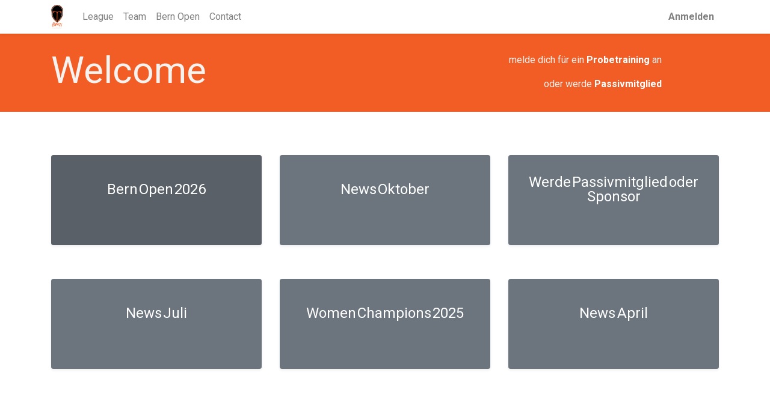

--- FILE ---
content_type: text/html; charset=utf-8
request_url: https://bernlacrosse.ch/
body_size: 5354
content:
<!DOCTYPE html>
        <html lang="de-CH" data-website-id="1" data-main-object="website.page(21,)" data-oe-company-name="Bern Titans Lacrosse" data-add2cart-redirect="0">
    <head>
                <meta charset="utf-8"/>
                <meta http-equiv="X-UA-Compatible" content="IE=edge,chrome=1"/>
            <meta name="viewport" content="width=device-width, initial-scale=1"/>
        <meta name="generator" content="Odoo"/>
                        <meta property="og:type" content="website"/>
                        <meta property="og:title" content="Home | Bern Lacrosse"/>
                        <meta property="og:site_name" content="Bern Titans Lacrosse"/>
                        <meta property="og:url" content="http://bernlacrosse.ch/"/>
                        <meta property="og:image" content="http://bernlacrosse.ch/web/image/website/1/logo?unique=c6e27e5"/>
                    <meta name="twitter:card" content="summary_large_image"/>
                    <meta name="twitter:title" content="Home | Bern Lacrosse"/>
                    <meta name="twitter:image" content="http://bernlacrosse.ch/web/image/website/1/logo?unique=c6e27e5"/>
        <link rel="canonical" href="https://bernlacrosse.ch/"/>
        <link rel="preconnect" href="https://fonts.gstatic.com/" crossorigin=""/>
                <title> Home | Bern Lacrosse </title>
                <link type="image/x-icon" rel="shortcut icon" href="/web/image/website/1/favicon?unique=c6e27e5"/>
            <link rel="preload" href="/web/static/lib/fontawesome/fonts/fontawesome-webfont.woff2?v=4.7.0" as="font" crossorigin=""/>
            <link type="text/css" rel="stylesheet" href="/web/assets/6917-e80786d/1/web.assets_common.min.css" data-asset-bundle="web.assets_common" data-asset-version="e80786d"/>
            <link type="text/css" rel="stylesheet" href="/web/assets/5642-02aca29/1/web.assets_frontend.min.css" data-asset-bundle="web.assets_frontend" data-asset-version="02aca29"/>
                <script id="web.layout.odooscript" type="text/javascript">
                    var odoo = {
                        csrf_token: "20afd7777d57214e797c3d7ddb857147e199f18ao1800352847",
                        debug: "",
                    };
                </script>
            <script type="text/javascript">
                odoo.__session_info__ = {"is_admin": false, "is_system": false, "is_website_user": true, "user_id": false, "is_frontend": true, "profile_session": null, "profile_collectors": null, "profile_params": null, "show_effect": "True", "translationURL": "/website/translations", "cache_hashes": {"translations": "05071fb879321bf01f941f60fab1f126f565cdad"}, "recaptcha_public_key": "6LdY_nUqAAAAAB8zHttKD6S4a69jEE8vuShM-bnK", "geoip_country_code": null};
                if (!/(^|;\s)tz=/.test(document.cookie)) {
                    const userTZ = Intl.DateTimeFormat().resolvedOptions().timeZone;
                    document.cookie = `tz=${userTZ}; path=/`;
                }
            </script>
            <script defer="defer" type="text/javascript" src="/web/assets/3632-796b097/1/web.assets_common_minimal.min.js" data-asset-bundle="web.assets_common_minimal" data-asset-version="796b097"></script>
            <script defer="defer" type="text/javascript" src="/web/assets/3633-e6d4a91/1/web.assets_frontend_minimal.min.js" data-asset-bundle="web.assets_frontend_minimal" data-asset-version="e6d4a91"></script>
            <script defer="defer" type="text/javascript" data-src="/web/assets/5644-5b1f5d3/1/web.assets_common_lazy.min.js" data-asset-bundle="web.assets_common_lazy" data-asset-version="5b1f5d3"></script>
            <script defer="defer" type="text/javascript" data-src="/web/assets/5645-b4139f2/1/web.assets_frontend_lazy.min.js" data-asset-bundle="web.assets_frontend_lazy" data-asset-version="b4139f2"></script>
    </head>
            <body class="">
        <div id="wrapwrap" class="homepage   ">
    <header id="top" data-anchor="true" data-name="Header" class="  o_header_standard">
    <nav data-name="Navbar" class="navbar navbar-expand-lg navbar-light o_colored_level o_cc shadow-sm">
            <div id="top_menu_container" class="container justify-content-start justify-content-lg-between">
    <a href="/" class="navbar-brand logo mr-4">
            <span role="img" aria-label="Logo of Bern Lacrosse" title="Bern Lacrosse"><img src="/web/image/website/1/logo/Bern%20Lacrosse?unique=c6e27e5" class="img img-fluid" alt="Bern Lacrosse" loading="lazy"/></span>
        </a>
                <div id="top_menu_collapse" class="collapse navbar-collapse order-last order-lg-0">
    <ul id="top_menu" class="nav navbar-nav o_menu_loading flex-grow-1">
    <li class="nav-item">
        <a role="menuitem" href="/sll" class="nav-link ">
            <span>League</span>
        </a>
    </li>
    <li class="nav-item">
        <a role="menuitem" href="/team" class="nav-link ">
            <span>Team </span>
        </a>
    </li>
    <li class="nav-item">
        <a role="menuitem" href="/bern-open" class="nav-link ">
            <span>Bern Open</span>
        </a>
    </li>
    <li class="nav-item">
        <a role="menuitem" href="/contact" class="nav-link ">
            <span>Contact</span>
        </a>
    </li>
        <li class="nav-item mx-lg-3 divider d-none"></li> 
        <li class="o_wsale_my_cart align-self-md-start d-none nav-item mx-lg-3">
            <a href="/shop/cart" class="nav-link">
                <i class="fa fa-shopping-cart"></i>
                <sup class="my_cart_quantity badge badge-primary" data-order-id="">0</sup>
            </a>
        </li>
            <li class="nav-item ml-lg-auto o_no_autohide_item">
                <a href="/web/login" class="nav-link font-weight-bold">Anmelden</a>
            </li>
    </ul>
                </div>
    <button type="button" data-toggle="collapse" data-target="#top_menu_collapse" class="navbar-toggler ml-auto">
        <span class="navbar-toggler-icon o_not_editable"></span>
    </button>
            </div>
    </nav>
    </header>
                <main>
    <div id="wrap" class="oe_structure oe_empty">
      <section class="s_text_block o_cc o_cc4 o_colored_level pt24 pb0" data-snippet="s_text_block" data-name="Text" style="background-image: none;">
        <div class="s_allow_columns container">
          <div class="row" data-original-title="" title="" aria-describedby="tooltip896579">
            <div class="o_colored_level o_animating pb24 pt0 col-lg-5" data-original-title="" title="" aria-describedby="tooltip797743" style="">
              <h1 data-original-title="" title="" aria-describedby="tooltip149413">
                Welcome</h1>
            </div>
            <div class="o_colored_level o_animating offset-lg-1 col-lg-5 pb0 pt8" data-original-title="" title="" aria-describedby="tooltip797743" style="">
              <p data-original-title="" title="" aria-describedby="tooltip149413" style="text-align: right;">
                <strong>
                  <span style="font-weight: 400;" data-original-title="" title="" aria-describedby="tooltip623950">melde dich für ein&nbsp;<span style="font-weight: bolder;"><a href="/contactus#top">Probetraining</a>&nbsp;<span style="font-weight: 400;">an</span></span></span>
                </strong>
              </p>
              <p data-original-title="" title="" aria-describedby="tooltip149413" style="text-align: right;">
                <strong>
                  <span style="font-weight: 400;" data-original-title="" title="" aria-describedby="tooltip623950">oder werde <a href="/passivmitglied-werden" data-original-title="" title=""><span style="font-weight: bolder;">Passivmitglied</span></a></span>
                </strong>
              </p>
            </div>
          </div>
        </div>
      </section>
      <section data-snippet="s_dynamic_snippet_products" class="s_blog_posts s_dynamic_snippet_blog_posts s_blog_post_big_picture s_dynamic pt32 pb32 o_colored_level s_blog_posts_effect_chico d-md-block d-none" data-name="Blog Posts" style="background-image: none;" data-filter-id="1" data-template-key="website_blog.dynamic_filter_template_blog_post_big_picture" data-number-of-elements="3" data-filter-by-blog-id="2" data-number-of-elements-small-devices="2" data-number-of-records="6" data-original-title="" title="" aria-describedby="tooltip192034">
        <div class="o_not_editable container">
          <div class="css_non_editable_mode_hidden">
            <div class="missing_option_warning alert alert-info rounded-0 fade show d-none d-print-none o_default_snippet_text">
                        Ihr Dynamic Snippet wird hier angezeigt... Diese Meldung wird angezeigt, weil Sie weder einen Filter noch eine Vorlage zur Verwendung bereitgestellt haben<br/>
                    </div>
          </div>
          <div class="dynamic_snippet_template"></div>
        </div>
      </section>
      <section class="s_text_image pt48 pb0 o_colored_level o_cc o_cc4" data-snippet="s_text_image" data-name="Text - Image" style="background-image: none;">
        <div class="container">
          <div class="row align-items-start">
            <div class="o_colored_level pt0 col-lg-4 pb4">&nbsp;<img src="/web/image/665-b6bbb490/damen.png" class="img img-fluid mx-auto" alt="" loading="lazy" data-original-title="" title="" aria-describedby="tooltip691064" data-original-id="664" data-original-src="/web/image/664-4cb32420/damen.png" data-mimetype="image/png" data-resize-width="undefined"/><br/>
<img src="/web/image/666-6d06a4c0/maenner.png" class="img-fluid mx-auto" data-original-title="" title="" aria-describedby="tooltip237676" loading="lazy" alt="" data-original-id="663" data-original-src="/web/image/663-021d9d55/maenner.png" data-mimetype="image/png" data-resize-width="undefined"/>
<br/></div>
            <div class="o_colored_level pt32 pb16 col-lg-7">
              <h3>Die Geschichte von Lacrosse</h3>
              <p>Lacrosse wurde von den Indigenen in Nordamerika und Kanada erfunden. Sie spielten es, um dem Kriegsgott zu huldigen oder oft auch um den Teamgeist vor Kriegen gegen andere Stämme zu stärken. Dabei spielten dann meistens hunderte von Spielern gegeneinander.</p>
              <h3>Die Fakten von Lacrosse</h3>
              <ul>
                <li>Das Feld ist 55m breit und 102m lang (Olympische Variante 36m x 70m)</li>
                <li>Das Tor ist 1.83m mal 1.83m gross</li>
                <li>Gespielt wird mit einem Ball aus Hartgummi</li>
                <li>Der Schläger wird Crosse genannt und ist zwischen 101cm und 183cm lang</li>
                <li>Im Schlägerkopf ist ein Netz, das&nbsp;Pocket genannt wird<br/></li>
                <li>Das Spiel dauert 4x15 Minuten (Olympische Variante 4x8 Minuten)<br/></li>
                <li>Auf dem Feld stehen 10 Männer oder 10 Frauen
&nbsp;(Olympische Variante je 6)
</li>
                <li>Da
 es beim Spiel bei den Männern sehr viel Köperkontakt gibt, tragen die 
Spieler Helme, Handschuhe, Ellbogenschoner und einen Unterleibschutz</li>
                <li>Das Spiel bei den Frauen ist hingegen technischer, sie tragen&nbsp;nur einen Mundschutz und manchmal eine Schutzbrille</li>
              </ul>
            </div>
            <div class="pt16 pb16 o_colored_level col-lg-4" data-original-title="" title="" aria-describedby="tooltip871554">
              ...erfahre mehr über das <a href="/team" data-original-title="" title="">Team</a><br/>
            </div>
          </div>
        </div>
      </section>
    </div>
                </main>
                <footer id="bottom" data-anchor="true" data-name="Footer" class="o_footer o_colored_level o_cc ">
                    <div id="footer" class="oe_structure oe_structure_solo" style="">
      <section class="s_text_block pb16 pt32" data-snippet="s_text_block" data-name="Text" style="background-image: none;">
        <div class="container-fluid">
          <div class="row" data-original-title="" title="" aria-describedby="tooltip862275">
            <div class="pt24 pb24 o_colored_level col-lg-4" data-original-title="" title="" aria-describedby="tooltip717038">
              <h5 class="mb-3">Links</h5>
              <ul class="list-unstyled">
                <li data-original-title="" title="" aria-describedby="tooltip109869">
                  <a href="/" data-original-title="" title="">Home</a>
                </li>
                <li data-original-title="" title="" aria-describedby="tooltip109869">
                  <a href="/league" data-original-title="" title="">
</a>
                  <a href="https://bernlacrosse.ch/team">Team</a>
                </li>
                <li data-original-title="" title="" aria-describedby="tooltip109869">
                  <a href="/league" data-original-title="" title="">League</a>
                  <br/>
                </li>
                <li data-original-title="" title="" aria-describedby="tooltip109869">
                  <a href="/bern-open" data-original-title="" title="">Bern Open</a>
                </li>
                <li>
                  <a href="/contact" data-original-title="" title="">Contact</a>
                </li>
              </ul>
              <div class="s_share text-left" data-snippet="s_share" data-name="Social Media" data-original-title="" title="" aria-describedby="tooltip358023">
                <h5 class="s_share_title d-none">Folgen Sie uns</h5>
                <a href="/website/social/instagram" target="_blank" data-original-title="" title="">
                  <i class="fa shadow-sm fa-instagram fa-2x" data-original-title="" title="" aria-describedby="tooltip391529"></i>
                </a>
                <a href="https://bernlacrosse.ch/website/social/facebook" data-original-title="" title="" aria-describedby="tooltip844002" target="_blank">
                  <i class="fa shadow-sm fa-facebook-square fa-2x" data-original-title="" title="" aria-describedby="tooltip16325"></i>
                </a>
                <a href="/website/social/facebook" target="_blank" data-original-title="" title="">
</a>
                <a href="https://bernlacrosse.ch/" class="float-right" data-original-title="" title="" aria-describedby="tooltip335545">
              </a>
              </div>
            </div>
            <div id="connect" class="pt24 pb24 o_colored_level col-lg-4" data-original-title="" title="" aria-describedby="tooltip73225">
              <p data-original-title="" title="" aria-describedby="tooltip27216">
                <br/>
              </p>
              <h5 class="mb-3">
                <span>
                  </span>
                <br/>
              </h5>
            </div>
            <div id="connect" class="pt24 pb24 o_colored_level col-lg-4" data-original-title="" title="" aria-describedby="tooltip73225">
              <p data-original-title="" title="" aria-describedby="tooltip27216">
                <strong>Probetraining Herren</strong>
                <br/>
                <a href="mailto:info@bernlacrosse.ch?subject=Probetraining Herren" data-original-title="" title="" aria-describedby="popover145222">Marc Flückiger</a>
              </p>
              <p>
                <strong>Probetraining Damen</strong>
                <br/>
                <a href="mailto:info@bernlacrosse.ch?subject=Probetraining%20Damen" data-original-title="" title="">Joelle Pfäffli</a>
              </p>
              <h5 class="mb-3">
                <span>
                  </span>
                <br/>
              </h5>
            </div>
          </div>
        </div>
      </section>
    </div>
        <div id="o_footer_scrolltop_wrapper" class="container h-0 d-flex align-items-center justify-content-center">
            <a id="o_footer_scrolltop" role="button" href="#top" title="Nach Oben Scrollen" class="btn btn-primary rounded-circle d-flex align-items-center justify-content-center">
                <span class="fa fa-1x fa-chevron-up"></span>
            </a>
        </div>
  <div class="o_footer_copyright o_colored_level o_cc" data-name="Copyright">
                        <div class="container py-3">
                            <div class="row">
                                <div class="col-sm text-center text-sm-left text-muted">
                                    <span class="o_footer_copyright_name mr-2">Copyright © Bern Titans Lacrosse</span>
        <div class="js_language_selector  dropup">
            <button type="button" data-toggle="dropdown" aria-haspopup="true" aria-expanded="true" class="btn btn-sm btn-outline-secondary border-0 dropdown-toggle ">
    <img class="o_lang_flag" src="/base/static/img/country_flags/ch.png?height=25" loading="lazy"/>
    <span class="align-middle"> Deutsch (CH)</span>
            </button>
            <div role="menu" class="dropdown-menu ">
                    <a href="/en/" class="dropdown-item js_change_lang " data-url_code="en">
    <img class="o_lang_flag" src="/base/static/img/country_flags/us.png?height=25" loading="lazy"/>
    <span>English (US)</span>
                    </a>
                    <a href="/" class="dropdown-item js_change_lang active" data-url_code="de_CH">
    <img class="o_lang_flag" src="/base/static/img/country_flags/ch.png?height=25" loading="lazy"/>
    <span> Deutsch (CH)</span>
                    </a>
            </div>
        </div>
                                </div>
                                <div class="col-sm text-center text-sm-right o_not_editable">
        <div class="o_brand_promotion">
        </div>
                                </div>
                            </div>
                        </div>
                    </div>
                </footer>
            </div>
    </body>
        </html>

--- FILE ---
content_type: application/javascript; charset=utf-8
request_url: https://bernlacrosse.ch/web/webclient/locale/de_CH
body_size: 1278
content:
//! moment.js locale configuration
//! locale : German [de]
//! author : lluchs : https://github.com/lluchs
//! author: Menelion Elensúle: https://github.com/Oire
//! author : Mikolaj Dadela : https://github.com/mik01aj

;(function (global, factory) {
   typeof exports === 'object' && typeof module !== 'undefined'
       && typeof require === 'function' ? factory(require('../moment')) :
   typeof define === 'function' && define.amd ? define(['../moment'], factory) :
   factory(global.moment)
}(this, (function (moment) { 'use strict';


function processRelativeTime(number, withoutSuffix, key, isFuture) {
    var format = {
        'm': ['eine Minute', 'einer Minute'],
        'h': ['eine Stunde', 'einer Stunde'],
        'd': ['ein Tag', 'einem Tag'],
        'dd': [number + ' Tage', number + ' Tagen'],
        'M': ['ein Monat', 'einem Monat'],
        'MM': [number + ' Monate', number + ' Monaten'],
        'y': ['ein Jahr', 'einem Jahr'],
        'yy': [number + ' Jahre', number + ' Jahren']
    };
    return withoutSuffix ? format[key][0] : format[key][1];
}

var de = moment.defineLocale('de', {
    months : 'Januar_Februar_März_April_Mai_Juni_Juli_August_September_Oktober_November_Dezember'.split('_'),
    monthsShort : 'Jan._Febr._Mrz._Apr._Mai_Jun._Jul._Aug._Sept._Okt._Nov._Dez.'.split('_'),
    monthsParseExact : true,
    weekdays : 'Sonntag_Montag_Dienstag_Mittwoch_Donnerstag_Freitag_Samstag'.split('_'),
    weekdaysShort : 'So._Mo._Di._Mi._Do._Fr._Sa.'.split('_'),
    weekdaysMin : 'So_Mo_Di_Mi_Do_Fr_Sa'.split('_'),
    weekdaysParseExact : true,
    longDateFormat : {
        LT: 'HH:mm',
        LTS: 'HH:mm:ss',
        L : 'DD.MM.YYYY',
        LL : 'D. MMMM YYYY',
        LLL : 'D. MMMM YYYY HH:mm',
        LLLL : 'dddd, D. MMMM YYYY HH:mm'
    },
    calendar : {
        sameDay: '[heute um] LT [Uhr]',
        sameElse: 'L',
        nextDay: '[morgen um] LT [Uhr]',
        nextWeek: 'dddd [um] LT [Uhr]',
        lastDay: '[gestern um] LT [Uhr]',
        lastWeek: '[letzten] dddd [um] LT [Uhr]'
    },
    relativeTime : {
        future : 'in %s',
        past : 'vor %s',
        s : 'ein paar Sekunden',
        m : processRelativeTime,
        mm : '%d Minuten',
        h : processRelativeTime,
        hh : '%d Stunden',
        d : processRelativeTime,
        dd : processRelativeTime,
        M : processRelativeTime,
        MM : processRelativeTime,
        y : processRelativeTime,
        yy : processRelativeTime
    },
    ordinalParse: /\d{1,2}\./,
    ordinal : '%d.',
    week : {
        dow : 1, // Monday is the first day of the week.
        doy : 4  // The week that contains Jan 4th is the first week of the year.
    }
});

return de;

})));
